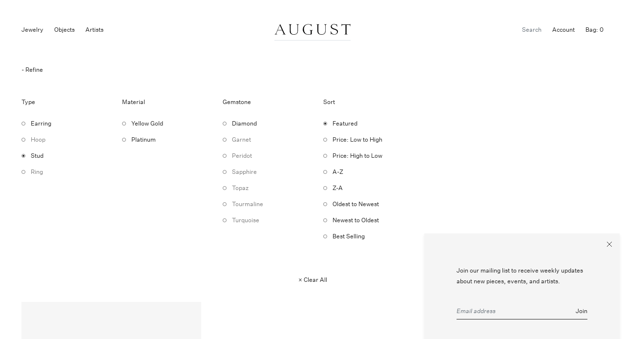

--- FILE ---
content_type: text/html; charset=utf-8
request_url: https://augustla.com/collections/nikolle-radi/stud
body_size: 14763
content:


<!doctype html>

<html lang="en">

  <head>

    <meta charset="utf-8"/>

    <meta http-equiv="X-UA-Compatible" content="IE=edge , chrome=1"/>

    <meta name="description" content="For as long as he can remember, Nikollë Radi has been surrounded by precious metals. Born into to jeweler parents on the Croatian coast in former Yugoslavia, Radi grew up in their shop where he learned the family trade by osmosis. But the lessons didn’t stop there: Radi continued to further his education as both an app"/>

    <meta name="viewport" content="width=device-width , initial-scale=1 , shrink-to-fit=no"/>

    <link rel="shortcut icon" type="image/png" href="//augustla.com/cdn/shop/files/Screenshot_2025-10-07_at_4.54.06_PM_32x32.png?v=1759881264"/>

    <link rel="stylesheet" href="//augustla.com/cdn/shop/t/12/assets/theme.css?v=11144116607251012091744739499"/>

    <link rel="canonical" href="https://augustla.com/collections/nikolle-radi/stud"/>

    <script>window.performance && window.performance.mark && window.performance.mark('shopify.content_for_header.start');</script><meta name="google-site-verification" content="U7MuvlDA7X81kk3-GmYAtenPDkuulQ99uEEO8zNhPBY">
<meta name="facebook-domain-verification" content="hjontdeqs8n0em26k4sn88bkxp2kf6">
<meta id="shopify-digital-wallet" name="shopify-digital-wallet" content="/28609020009/digital_wallets/dialog">
<link rel="alternate" type="application/atom+xml" title="Feed" href="/collections/nikolle-radi/stud.atom" />
<link rel="alternate" type="application/json+oembed" href="https://augustla.com/collections/nikolle-radi/stud.oembed">
<script async="async" src="/checkouts/internal/preloads.js?locale=en-US"></script>
<script id="shopify-features" type="application/json">{"accessToken":"56a31c1275853b3984732aa0de3b4bda","betas":["rich-media-storefront-analytics"],"domain":"augustla.com","predictiveSearch":true,"shopId":28609020009,"locale":"en"}</script>
<script>var Shopify = Shopify || {};
Shopify.shop = "august-la.myshopify.com";
Shopify.locale = "en";
Shopify.currency = {"active":"USD","rate":"1.0"};
Shopify.country = "US";
Shopify.theme = {"name":"August — Staging(24\/04\/10)","id":133374214249,"schema_name":null,"schema_version":null,"theme_store_id":796,"role":"main"};
Shopify.theme.handle = "null";
Shopify.theme.style = {"id":null,"handle":null};
Shopify.cdnHost = "augustla.com/cdn";
Shopify.routes = Shopify.routes || {};
Shopify.routes.root = "/";</script>
<script type="module">!function(o){(o.Shopify=o.Shopify||{}).modules=!0}(window);</script>
<script>!function(o){function n(){var o=[];function n(){o.push(Array.prototype.slice.apply(arguments))}return n.q=o,n}var t=o.Shopify=o.Shopify||{};t.loadFeatures=n(),t.autoloadFeatures=n()}(window);</script>
<script id="shop-js-analytics" type="application/json">{"pageType":"collection"}</script>
<script defer="defer" async type="module" src="//augustla.com/cdn/shopifycloud/shop-js/modules/v2/client.init-shop-cart-sync_BT-GjEfc.en.esm.js"></script>
<script defer="defer" async type="module" src="//augustla.com/cdn/shopifycloud/shop-js/modules/v2/chunk.common_D58fp_Oc.esm.js"></script>
<script defer="defer" async type="module" src="//augustla.com/cdn/shopifycloud/shop-js/modules/v2/chunk.modal_xMitdFEc.esm.js"></script>
<script type="module">
  await import("//augustla.com/cdn/shopifycloud/shop-js/modules/v2/client.init-shop-cart-sync_BT-GjEfc.en.esm.js");
await import("//augustla.com/cdn/shopifycloud/shop-js/modules/v2/chunk.common_D58fp_Oc.esm.js");
await import("//augustla.com/cdn/shopifycloud/shop-js/modules/v2/chunk.modal_xMitdFEc.esm.js");

  window.Shopify.SignInWithShop?.initShopCartSync?.({"fedCMEnabled":true,"windoidEnabled":true});

</script>
<script>(function() {
  var isLoaded = false;
  function asyncLoad() {
    if (isLoaded) return;
    isLoaded = true;
    var urls = ["https:\/\/static.klaviyo.com\/onsite\/js\/klaviyo.js?company_id=V3Tncn\u0026shop=august-la.myshopify.com","https:\/\/static.klaviyo.com\/onsite\/js\/klaviyo.js?company_id=V3Tncn\u0026shop=august-la.myshopify.com","https:\/\/s3.eu-west-1.amazonaws.com\/production-klarna-il-shopify-osm\/12a9ee477c6ea3cb327cc4409bfbae01a24edfd9\/august-la.myshopify.com-1744815179920.js?shop=august-la.myshopify.com"];
    for (var i = 0; i < urls.length; i++) {
      var s = document.createElement('script');
      s.type = 'text/javascript';
      s.async = true;
      s.src = urls[i];
      var x = document.getElementsByTagName('script')[0];
      x.parentNode.insertBefore(s, x);
    }
  };
  if(window.attachEvent) {
    window.attachEvent('onload', asyncLoad);
  } else {
    window.addEventListener('load', asyncLoad, false);
  }
})();</script>
<script id="__st">var __st={"a":28609020009,"offset":-28800,"reqid":"0183076c-be1c-45d1-979a-8bf78fe5e6ad-1769244873","pageurl":"augustla.com\/collections\/nikolle-radi\/stud","u":"bd92170050d3","p":"collection","rtyp":"collection","rid":162024587369};</script>
<script>window.ShopifyPaypalV4VisibilityTracking = true;</script>
<script id="captcha-bootstrap">!function(){'use strict';const t='contact',e='account',n='new_comment',o=[[t,t],['blogs',n],['comments',n],[t,'customer']],c=[[e,'customer_login'],[e,'guest_login'],[e,'recover_customer_password'],[e,'create_customer']],r=t=>t.map((([t,e])=>`form[action*='/${t}']:not([data-nocaptcha='true']) input[name='form_type'][value='${e}']`)).join(','),a=t=>()=>t?[...document.querySelectorAll(t)].map((t=>t.form)):[];function s(){const t=[...o],e=r(t);return a(e)}const i='password',u='form_key',d=['recaptcha-v3-token','g-recaptcha-response','h-captcha-response',i],f=()=>{try{return window.sessionStorage}catch{return}},m='__shopify_v',_=t=>t.elements[u];function p(t,e,n=!1){try{const o=window.sessionStorage,c=JSON.parse(o.getItem(e)),{data:r}=function(t){const{data:e,action:n}=t;return t[m]||n?{data:e,action:n}:{data:t,action:n}}(c);for(const[e,n]of Object.entries(r))t.elements[e]&&(t.elements[e].value=n);n&&o.removeItem(e)}catch(o){console.error('form repopulation failed',{error:o})}}const l='form_type',E='cptcha';function T(t){t.dataset[E]=!0}const w=window,h=w.document,L='Shopify',v='ce_forms',y='captcha';let A=!1;((t,e)=>{const n=(g='f06e6c50-85a8-45c8-87d0-21a2b65856fe',I='https://cdn.shopify.com/shopifycloud/storefront-forms-hcaptcha/ce_storefront_forms_captcha_hcaptcha.v1.5.2.iife.js',D={infoText:'Protected by hCaptcha',privacyText:'Privacy',termsText:'Terms'},(t,e,n)=>{const o=w[L][v],c=o.bindForm;if(c)return c(t,g,e,D).then(n);var r;o.q.push([[t,g,e,D],n]),r=I,A||(h.body.append(Object.assign(h.createElement('script'),{id:'captcha-provider',async:!0,src:r})),A=!0)});var g,I,D;w[L]=w[L]||{},w[L][v]=w[L][v]||{},w[L][v].q=[],w[L][y]=w[L][y]||{},w[L][y].protect=function(t,e){n(t,void 0,e),T(t)},Object.freeze(w[L][y]),function(t,e,n,w,h,L){const[v,y,A,g]=function(t,e,n){const i=e?o:[],u=t?c:[],d=[...i,...u],f=r(d),m=r(i),_=r(d.filter((([t,e])=>n.includes(e))));return[a(f),a(m),a(_),s()]}(w,h,L),I=t=>{const e=t.target;return e instanceof HTMLFormElement?e:e&&e.form},D=t=>v().includes(t);t.addEventListener('submit',(t=>{const e=I(t);if(!e)return;const n=D(e)&&!e.dataset.hcaptchaBound&&!e.dataset.recaptchaBound,o=_(e),c=g().includes(e)&&(!o||!o.value);(n||c)&&t.preventDefault(),c&&!n&&(function(t){try{if(!f())return;!function(t){const e=f();if(!e)return;const n=_(t);if(!n)return;const o=n.value;o&&e.removeItem(o)}(t);const e=Array.from(Array(32),(()=>Math.random().toString(36)[2])).join('');!function(t,e){_(t)||t.append(Object.assign(document.createElement('input'),{type:'hidden',name:u})),t.elements[u].value=e}(t,e),function(t,e){const n=f();if(!n)return;const o=[...t.querySelectorAll(`input[type='${i}']`)].map((({name:t})=>t)),c=[...d,...o],r={};for(const[a,s]of new FormData(t).entries())c.includes(a)||(r[a]=s);n.setItem(e,JSON.stringify({[m]:1,action:t.action,data:r}))}(t,e)}catch(e){console.error('failed to persist form',e)}}(e),e.submit())}));const S=(t,e)=>{t&&!t.dataset[E]&&(n(t,e.some((e=>e===t))),T(t))};for(const o of['focusin','change'])t.addEventListener(o,(t=>{const e=I(t);D(e)&&S(e,y())}));const B=e.get('form_key'),M=e.get(l),P=B&&M;t.addEventListener('DOMContentLoaded',(()=>{const t=y();if(P)for(const e of t)e.elements[l].value===M&&p(e,B);[...new Set([...A(),...v().filter((t=>'true'===t.dataset.shopifyCaptcha))])].forEach((e=>S(e,t)))}))}(h,new URLSearchParams(w.location.search),n,t,e,['guest_login'])})(!0,!0)}();</script>
<script integrity="sha256-4kQ18oKyAcykRKYeNunJcIwy7WH5gtpwJnB7kiuLZ1E=" data-source-attribution="shopify.loadfeatures" defer="defer" src="//augustla.com/cdn/shopifycloud/storefront/assets/storefront/load_feature-a0a9edcb.js" crossorigin="anonymous"></script>
<script data-source-attribution="shopify.dynamic_checkout.dynamic.init">var Shopify=Shopify||{};Shopify.PaymentButton=Shopify.PaymentButton||{isStorefrontPortableWallets:!0,init:function(){window.Shopify.PaymentButton.init=function(){};var t=document.createElement("script");t.src="https://augustla.com/cdn/shopifycloud/portable-wallets/latest/portable-wallets.en.js",t.type="module",document.head.appendChild(t)}};
</script>
<script data-source-attribution="shopify.dynamic_checkout.buyer_consent">
  function portableWalletsHideBuyerConsent(e){var t=document.getElementById("shopify-buyer-consent"),n=document.getElementById("shopify-subscription-policy-button");t&&n&&(t.classList.add("hidden"),t.setAttribute("aria-hidden","true"),n.removeEventListener("click",e))}function portableWalletsShowBuyerConsent(e){var t=document.getElementById("shopify-buyer-consent"),n=document.getElementById("shopify-subscription-policy-button");t&&n&&(t.classList.remove("hidden"),t.removeAttribute("aria-hidden"),n.addEventListener("click",e))}window.Shopify?.PaymentButton&&(window.Shopify.PaymentButton.hideBuyerConsent=portableWalletsHideBuyerConsent,window.Shopify.PaymentButton.showBuyerConsent=portableWalletsShowBuyerConsent);
</script>
<script data-source-attribution="shopify.dynamic_checkout.cart.bootstrap">document.addEventListener("DOMContentLoaded",(function(){function t(){return document.querySelector("shopify-accelerated-checkout-cart, shopify-accelerated-checkout")}if(t())Shopify.PaymentButton.init();else{new MutationObserver((function(e,n){t()&&(Shopify.PaymentButton.init(),n.disconnect())})).observe(document.body,{childList:!0,subtree:!0})}}));
</script>
<link id="shopify-accelerated-checkout-styles" rel="stylesheet" media="screen" href="https://augustla.com/cdn/shopifycloud/portable-wallets/latest/accelerated-checkout-backwards-compat.css" crossorigin="anonymous">
<style id="shopify-accelerated-checkout-cart">
        #shopify-buyer-consent {
  margin-top: 1em;
  display: inline-block;
  width: 100%;
}

#shopify-buyer-consent.hidden {
  display: none;
}

#shopify-subscription-policy-button {
  background: none;
  border: none;
  padding: 0;
  text-decoration: underline;
  font-size: inherit;
  cursor: pointer;
}

#shopify-subscription-policy-button::before {
  box-shadow: none;
}

      </style>

<script>window.performance && window.performance.mark && window.performance.mark('shopify.content_for_header.end');</script>

    <style>

      @font-face {

        src : url( '//augustla.com/cdn/shop/t/12/assets/untitled-sans-web-light.eot?v=169759442709956973511744247383' );

        src : url( '//augustla.com/cdn/shop/t/12/assets/untitled-sans-web-light.eot?%23iefix&v=169759442709956973511744247383' ) format( 'embedded-opentype' ),

              url( '//augustla.com/cdn/shop/t/12/assets/untitled-sans-web-light.woff2?v=90739384322876070271744247383' ) format( 'woff2' ),

              url( '//augustla.com/cdn/shop/t/12/assets/untitled-sans-web-light.woff?v=162308938539818653881744247383' ) format( 'woff' );

        font-family : 'Untitled Sans Web';

        font-style : normal;

        font-weight : 300;

      }

      @font-face {

        src : url( '//augustla.com/cdn/shop/t/12/assets/untitled-sans-web-light-italic.eot?v=88629655093991849161744247383' );

        src : url( '//augustla.com/cdn/shop/t/12/assets/untitled-sans-web-light-italic.eot?%23iefix&v=88629655093991849161744247383' ) format( 'embedded-opentype' ),

              url( '//augustla.com/cdn/shop/t/12/assets/untitled-sans-web-light-italic.woff2?v=103361988246767098381744247383' ) format( 'woff2' ),

              url( '//augustla.com/cdn/shop/t/12/assets/untitled-sans-web-light-italic.woff?v=20985275068135516361744247383' ) format( 'woff' );

        font-family : 'Untitled Sans Web';

        font-style : italic;

        font-weight : 300;

      }

      @font-face {

        src : url( '//augustla.com/cdn/shop/t/12/assets/untitled-sans-web-regular.eot?v=107762821694769238771744247383' );

        src : url( '//augustla.com/cdn/shop/t/12/assets/untitled-sans-web-regular.eot?%23iefix&v=107762821694769238771744247383' ) format( 'embedded-opentype' ),

              url( '//augustla.com/cdn/shop/t/12/assets/untitled-sans-web-regular.woff2?v=149938013155290932351744247383' ) format( 'woff2' ),

              url( '//augustla.com/cdn/shop/t/12/assets/untitled-sans-web-regular.woff?v=36258421822800110391744247383' ) format( 'woff' );

        font-family : 'Untitled Sans Web';

        font-style : normal;

        font-weight : 400;

      }

      @font-face {

        src : url( '//augustla.com/cdn/shop/t/12/assets/untitled-sans-web-regular-italic.eot?v=175972513827965722531744247383' );

        src : url( '//augustla.com/cdn/shop/t/12/assets/untitled-sans-web-regular-italic.eot?%23iefix&v=175972513827965722531744247383' ) format( 'embedded-opentype' ),

              url( '//augustla.com/cdn/shop/t/12/assets/untitled-sans-web-regular-italic.woff2?v=122235752516200421481744247383' ) format( 'woff2' ),

              url( '//augustla.com/cdn/shop/t/12/assets/untitled-sans-web-regular-italic.woff?v=168633692063312338681744247383' ) format( 'woff' );

        font-family : 'Untitled Sans Web';

        font-style : italic;

        font-weight : 400;

      }

      @font-face {

        src : url( '//augustla.com/cdn/shop/t/12/assets/untitled-sans-web-medium.eot?v=11050988259130768561744247383' );

        src : url( '//augustla.com/cdn/shop/t/12/assets/untitled-sans-web-medium.eot?%23iefix&v=11050988259130768561744247383' ) format( 'embedded-opentype' ),

              url( '//augustla.com/cdn/shop/t/12/assets/untitled-sans-web-medium.woff2?v=98889688559935579011744247383' ) format( 'woff2' ),

              url( '//augustla.com/cdn/shop/t/12/assets/untitled-sans-web-medium.woff?v=149714829841468836711744247383' ) format( 'woff' );

        font-family : 'Untitled Sans Web';

        font-style : normal;

        font-weight : 500;

      }

      @font-face {

        src : url( '//augustla.com/cdn/shop/t/12/assets/untitled-sans-web-medium-italic.eot?v=120105311803757813751744247383' );

        src : url( '//augustla.com/cdn/shop/t/12/assets/untitled-sans-web-medium-italic.eot?%23iefix&v=120105311803757813751744247383' ) format( 'embedded-opentype' ),

              url( '//augustla.com/cdn/shop/t/12/assets/untitled-sans-web-medium-italic.woff2?v=173984746092294871431744247383' ) format( 'woff2' ),

              url( '//augustla.com/cdn/shop/t/12/assets/untitled-sans-web-medium-italic.woff?v=154492120153905909361744247383' ) format( 'woff' );

        font-family : 'Untitled Sans Web';

        font-style : italic;

        font-weight : 500;

      }

    </style>

    <title>

      Nikolle Radi

    </title>

  <meta property="og:image" content="https://cdn.shopify.com/s/files/1/0286/0902/0009/files/August_logo_-_small.jpg?height=628&pad_color=fff&v=1614363675&width=1200" />
<meta property="og:image:secure_url" content="https://cdn.shopify.com/s/files/1/0286/0902/0009/files/August_logo_-_small.jpg?height=628&pad_color=fff&v=1614363675&width=1200" />
<meta property="og:image:width" content="1200" />
<meta property="og:image:height" content="628" />
<link href="https://monorail-edge.shopifysvc.com" rel="dns-prefetch">
<script>(function(){if ("sendBeacon" in navigator && "performance" in window) {try {var session_token_from_headers = performance.getEntriesByType('navigation')[0].serverTiming.find(x => x.name == '_s').description;} catch {var session_token_from_headers = undefined;}var session_cookie_matches = document.cookie.match(/_shopify_s=([^;]*)/);var session_token_from_cookie = session_cookie_matches && session_cookie_matches.length === 2 ? session_cookie_matches[1] : "";var session_token = session_token_from_headers || session_token_from_cookie || "";function handle_abandonment_event(e) {var entries = performance.getEntries().filter(function(entry) {return /monorail-edge.shopifysvc.com/.test(entry.name);});if (!window.abandonment_tracked && entries.length === 0) {window.abandonment_tracked = true;var currentMs = Date.now();var navigation_start = performance.timing.navigationStart;var payload = {shop_id: 28609020009,url: window.location.href,navigation_start,duration: currentMs - navigation_start,session_token,page_type: "collection"};window.navigator.sendBeacon("https://monorail-edge.shopifysvc.com/v1/produce", JSON.stringify({schema_id: "online_store_buyer_site_abandonment/1.1",payload: payload,metadata: {event_created_at_ms: currentMs,event_sent_at_ms: currentMs}}));}}window.addEventListener('pagehide', handle_abandonment_event);}}());</script>
<script id="web-pixels-manager-setup">(function e(e,d,r,n,o){if(void 0===o&&(o={}),!Boolean(null===(a=null===(i=window.Shopify)||void 0===i?void 0:i.analytics)||void 0===a?void 0:a.replayQueue)){var i,a;window.Shopify=window.Shopify||{};var t=window.Shopify;t.analytics=t.analytics||{};var s=t.analytics;s.replayQueue=[],s.publish=function(e,d,r){return s.replayQueue.push([e,d,r]),!0};try{self.performance.mark("wpm:start")}catch(e){}var l=function(){var e={modern:/Edge?\/(1{2}[4-9]|1[2-9]\d|[2-9]\d{2}|\d{4,})\.\d+(\.\d+|)|Firefox\/(1{2}[4-9]|1[2-9]\d|[2-9]\d{2}|\d{4,})\.\d+(\.\d+|)|Chrom(ium|e)\/(9{2}|\d{3,})\.\d+(\.\d+|)|(Maci|X1{2}).+ Version\/(15\.\d+|(1[6-9]|[2-9]\d|\d{3,})\.\d+)([,.]\d+|)( \(\w+\)|)( Mobile\/\w+|) Safari\/|Chrome.+OPR\/(9{2}|\d{3,})\.\d+\.\d+|(CPU[ +]OS|iPhone[ +]OS|CPU[ +]iPhone|CPU IPhone OS|CPU iPad OS)[ +]+(15[._]\d+|(1[6-9]|[2-9]\d|\d{3,})[._]\d+)([._]\d+|)|Android:?[ /-](13[3-9]|1[4-9]\d|[2-9]\d{2}|\d{4,})(\.\d+|)(\.\d+|)|Android.+Firefox\/(13[5-9]|1[4-9]\d|[2-9]\d{2}|\d{4,})\.\d+(\.\d+|)|Android.+Chrom(ium|e)\/(13[3-9]|1[4-9]\d|[2-9]\d{2}|\d{4,})\.\d+(\.\d+|)|SamsungBrowser\/([2-9]\d|\d{3,})\.\d+/,legacy:/Edge?\/(1[6-9]|[2-9]\d|\d{3,})\.\d+(\.\d+|)|Firefox\/(5[4-9]|[6-9]\d|\d{3,})\.\d+(\.\d+|)|Chrom(ium|e)\/(5[1-9]|[6-9]\d|\d{3,})\.\d+(\.\d+|)([\d.]+$|.*Safari\/(?![\d.]+ Edge\/[\d.]+$))|(Maci|X1{2}).+ Version\/(10\.\d+|(1[1-9]|[2-9]\d|\d{3,})\.\d+)([,.]\d+|)( \(\w+\)|)( Mobile\/\w+|) Safari\/|Chrome.+OPR\/(3[89]|[4-9]\d|\d{3,})\.\d+\.\d+|(CPU[ +]OS|iPhone[ +]OS|CPU[ +]iPhone|CPU IPhone OS|CPU iPad OS)[ +]+(10[._]\d+|(1[1-9]|[2-9]\d|\d{3,})[._]\d+)([._]\d+|)|Android:?[ /-](13[3-9]|1[4-9]\d|[2-9]\d{2}|\d{4,})(\.\d+|)(\.\d+|)|Mobile Safari.+OPR\/([89]\d|\d{3,})\.\d+\.\d+|Android.+Firefox\/(13[5-9]|1[4-9]\d|[2-9]\d{2}|\d{4,})\.\d+(\.\d+|)|Android.+Chrom(ium|e)\/(13[3-9]|1[4-9]\d|[2-9]\d{2}|\d{4,})\.\d+(\.\d+|)|Android.+(UC? ?Browser|UCWEB|U3)[ /]?(15\.([5-9]|\d{2,})|(1[6-9]|[2-9]\d|\d{3,})\.\d+)\.\d+|SamsungBrowser\/(5\.\d+|([6-9]|\d{2,})\.\d+)|Android.+MQ{2}Browser\/(14(\.(9|\d{2,})|)|(1[5-9]|[2-9]\d|\d{3,})(\.\d+|))(\.\d+|)|K[Aa][Ii]OS\/(3\.\d+|([4-9]|\d{2,})\.\d+)(\.\d+|)/},d=e.modern,r=e.legacy,n=navigator.userAgent;return n.match(d)?"modern":n.match(r)?"legacy":"unknown"}(),u="modern"===l?"modern":"legacy",c=(null!=n?n:{modern:"",legacy:""})[u],f=function(e){return[e.baseUrl,"/wpm","/b",e.hashVersion,"modern"===e.buildTarget?"m":"l",".js"].join("")}({baseUrl:d,hashVersion:r,buildTarget:u}),m=function(e){var d=e.version,r=e.bundleTarget,n=e.surface,o=e.pageUrl,i=e.monorailEndpoint;return{emit:function(e){var a=e.status,t=e.errorMsg,s=(new Date).getTime(),l=JSON.stringify({metadata:{event_sent_at_ms:s},events:[{schema_id:"web_pixels_manager_load/3.1",payload:{version:d,bundle_target:r,page_url:o,status:a,surface:n,error_msg:t},metadata:{event_created_at_ms:s}}]});if(!i)return console&&console.warn&&console.warn("[Web Pixels Manager] No Monorail endpoint provided, skipping logging."),!1;try{return self.navigator.sendBeacon.bind(self.navigator)(i,l)}catch(e){}var u=new XMLHttpRequest;try{return u.open("POST",i,!0),u.setRequestHeader("Content-Type","text/plain"),u.send(l),!0}catch(e){return console&&console.warn&&console.warn("[Web Pixels Manager] Got an unhandled error while logging to Monorail."),!1}}}}({version:r,bundleTarget:l,surface:e.surface,pageUrl:self.location.href,monorailEndpoint:e.monorailEndpoint});try{o.browserTarget=l,function(e){var d=e.src,r=e.async,n=void 0===r||r,o=e.onload,i=e.onerror,a=e.sri,t=e.scriptDataAttributes,s=void 0===t?{}:t,l=document.createElement("script"),u=document.querySelector("head"),c=document.querySelector("body");if(l.async=n,l.src=d,a&&(l.integrity=a,l.crossOrigin="anonymous"),s)for(var f in s)if(Object.prototype.hasOwnProperty.call(s,f))try{l.dataset[f]=s[f]}catch(e){}if(o&&l.addEventListener("load",o),i&&l.addEventListener("error",i),u)u.appendChild(l);else{if(!c)throw new Error("Did not find a head or body element to append the script");c.appendChild(l)}}({src:f,async:!0,onload:function(){if(!function(){var e,d;return Boolean(null===(d=null===(e=window.Shopify)||void 0===e?void 0:e.analytics)||void 0===d?void 0:d.initialized)}()){var d=window.webPixelsManager.init(e)||void 0;if(d){var r=window.Shopify.analytics;r.replayQueue.forEach((function(e){var r=e[0],n=e[1],o=e[2];d.publishCustomEvent(r,n,o)})),r.replayQueue=[],r.publish=d.publishCustomEvent,r.visitor=d.visitor,r.initialized=!0}}},onerror:function(){return m.emit({status:"failed",errorMsg:"".concat(f," has failed to load")})},sri:function(e){var d=/^sha384-[A-Za-z0-9+/=]+$/;return"string"==typeof e&&d.test(e)}(c)?c:"",scriptDataAttributes:o}),m.emit({status:"loading"})}catch(e){m.emit({status:"failed",errorMsg:(null==e?void 0:e.message)||"Unknown error"})}}})({shopId: 28609020009,storefrontBaseUrl: "https://augustla.com",extensionsBaseUrl: "https://extensions.shopifycdn.com/cdn/shopifycloud/web-pixels-manager",monorailEndpoint: "https://monorail-edge.shopifysvc.com/unstable/produce_batch",surface: "storefront-renderer",enabledBetaFlags: ["2dca8a86"],webPixelsConfigList: [{"id":"1360527465","configuration":"{\"accountID\":\"V3Tncn\",\"webPixelConfig\":\"eyJlbmFibGVBZGRlZFRvQ2FydEV2ZW50cyI6IHRydWV9\"}","eventPayloadVersion":"v1","runtimeContext":"STRICT","scriptVersion":"524f6c1ee37bacdca7657a665bdca589","type":"APP","apiClientId":123074,"privacyPurposes":["ANALYTICS","MARKETING"],"dataSharingAdjustments":{"protectedCustomerApprovalScopes":["read_customer_address","read_customer_email","read_customer_name","read_customer_personal_data","read_customer_phone"]}},{"id":"347013225","configuration":"{\"config\":\"{\\\"pixel_id\\\":\\\"G-EBW9WYX22Q\\\",\\\"target_country\\\":\\\"US\\\",\\\"gtag_events\\\":[{\\\"type\\\":\\\"begin_checkout\\\",\\\"action_label\\\":\\\"G-EBW9WYX22Q\\\"},{\\\"type\\\":\\\"search\\\",\\\"action_label\\\":\\\"G-EBW9WYX22Q\\\"},{\\\"type\\\":\\\"view_item\\\",\\\"action_label\\\":[\\\"G-EBW9WYX22Q\\\",\\\"MC-8NR24S328C\\\"]},{\\\"type\\\":\\\"purchase\\\",\\\"action_label\\\":[\\\"G-EBW9WYX22Q\\\",\\\"MC-8NR24S328C\\\"]},{\\\"type\\\":\\\"page_view\\\",\\\"action_label\\\":[\\\"G-EBW9WYX22Q\\\",\\\"MC-8NR24S328C\\\"]},{\\\"type\\\":\\\"add_payment_info\\\",\\\"action_label\\\":\\\"G-EBW9WYX22Q\\\"},{\\\"type\\\":\\\"add_to_cart\\\",\\\"action_label\\\":\\\"G-EBW9WYX22Q\\\"}],\\\"enable_monitoring_mode\\\":false}\"}","eventPayloadVersion":"v1","runtimeContext":"OPEN","scriptVersion":"b2a88bafab3e21179ed38636efcd8a93","type":"APP","apiClientId":1780363,"privacyPurposes":[],"dataSharingAdjustments":{"protectedCustomerApprovalScopes":["read_customer_address","read_customer_email","read_customer_name","read_customer_personal_data","read_customer_phone"]}},{"id":"116883561","configuration":"{\"pixel_id\":\"606209276233614\",\"pixel_type\":\"facebook_pixel\",\"metaapp_system_user_token\":\"-\"}","eventPayloadVersion":"v1","runtimeContext":"OPEN","scriptVersion":"ca16bc87fe92b6042fbaa3acc2fbdaa6","type":"APP","apiClientId":2329312,"privacyPurposes":["ANALYTICS","MARKETING","SALE_OF_DATA"],"dataSharingAdjustments":{"protectedCustomerApprovalScopes":["read_customer_address","read_customer_email","read_customer_name","read_customer_personal_data","read_customer_phone"]}},{"id":"37748841","configuration":"{\"tagID\":\"2612847792523\"}","eventPayloadVersion":"v1","runtimeContext":"STRICT","scriptVersion":"18031546ee651571ed29edbe71a3550b","type":"APP","apiClientId":3009811,"privacyPurposes":["ANALYTICS","MARKETING","SALE_OF_DATA"],"dataSharingAdjustments":{"protectedCustomerApprovalScopes":["read_customer_address","read_customer_email","read_customer_name","read_customer_personal_data","read_customer_phone"]}},{"id":"80871529","eventPayloadVersion":"v1","runtimeContext":"LAX","scriptVersion":"1","type":"CUSTOM","privacyPurposes":["ANALYTICS"],"name":"Google Analytics tag (migrated)"},{"id":"shopify-app-pixel","configuration":"{}","eventPayloadVersion":"v1","runtimeContext":"STRICT","scriptVersion":"0450","apiClientId":"shopify-pixel","type":"APP","privacyPurposes":["ANALYTICS","MARKETING"]},{"id":"shopify-custom-pixel","eventPayloadVersion":"v1","runtimeContext":"LAX","scriptVersion":"0450","apiClientId":"shopify-pixel","type":"CUSTOM","privacyPurposes":["ANALYTICS","MARKETING"]}],isMerchantRequest: false,initData: {"shop":{"name":"August","paymentSettings":{"currencyCode":"USD"},"myshopifyDomain":"august-la.myshopify.com","countryCode":"US","storefrontUrl":"https:\/\/augustla.com"},"customer":null,"cart":null,"checkout":null,"productVariants":[],"purchasingCompany":null},},"https://augustla.com/cdn","fcfee988w5aeb613cpc8e4bc33m6693e112",{"modern":"","legacy":""},{"shopId":"28609020009","storefrontBaseUrl":"https:\/\/augustla.com","extensionBaseUrl":"https:\/\/extensions.shopifycdn.com\/cdn\/shopifycloud\/web-pixels-manager","surface":"storefront-renderer","enabledBetaFlags":"[\"2dca8a86\"]","isMerchantRequest":"false","hashVersion":"fcfee988w5aeb613cpc8e4bc33m6693e112","publish":"custom","events":"[[\"page_viewed\",{}],[\"collection_viewed\",{\"collection\":{\"id\":\"162024587369\",\"title\":\"Nikolle Radi\",\"productVariants\":[{\"price\":{\"amount\":1900.0,\"currencyCode\":\"USD\"},\"product\":{\"title\":\"NIKOLLE RADI 18K \u0026 PLATINUM CARESS POST EARRINGS WITH WHITE DIAMONDS\",\"vendor\":\"Nikolle radi\",\"id\":\"7271957430377\",\"untranslatedTitle\":\"NIKOLLE RADI 18K \u0026 PLATINUM CARESS POST EARRINGS WITH WHITE DIAMONDS\",\"url\":\"\/products\/nikolle-radi-18k-platinum-caress-post-earrings-with-white-diamonds\",\"type\":\"earrings\"},\"id\":\"41428312555625\",\"image\":{\"src\":\"\/\/augustla.com\/cdn\/shop\/files\/August-jewelry-Nikolle-Radi-caress-post-earrings-white-diamonds-insp.jpg?v=1714682533\"},\"sku\":\"\",\"title\":\"186\",\"untranslatedTitle\":\"186\"}]}}]]"});</script><script>
  window.ShopifyAnalytics = window.ShopifyAnalytics || {};
  window.ShopifyAnalytics.meta = window.ShopifyAnalytics.meta || {};
  window.ShopifyAnalytics.meta.currency = 'USD';
  var meta = {"products":[{"id":7271957430377,"gid":"gid:\/\/shopify\/Product\/7271957430377","vendor":"Nikolle radi","type":"earrings","handle":"nikolle-radi-18k-platinum-caress-post-earrings-with-white-diamonds","variants":[{"id":41428312555625,"price":190000,"name":"NIKOLLE RADI 18K \u0026 PLATINUM CARESS POST EARRINGS WITH WHITE DIAMONDS - 186","public_title":"186","sku":""}],"remote":false}],"page":{"pageType":"collection","resourceType":"collection","resourceId":162024587369,"requestId":"0183076c-be1c-45d1-979a-8bf78fe5e6ad-1769244873"}};
  for (var attr in meta) {
    window.ShopifyAnalytics.meta[attr] = meta[attr];
  }
</script>
<script class="analytics">
  (function () {
    var customDocumentWrite = function(content) {
      var jquery = null;

      if (window.jQuery) {
        jquery = window.jQuery;
      } else if (window.Checkout && window.Checkout.$) {
        jquery = window.Checkout.$;
      }

      if (jquery) {
        jquery('body').append(content);
      }
    };

    var hasLoggedConversion = function(token) {
      if (token) {
        return document.cookie.indexOf('loggedConversion=' + token) !== -1;
      }
      return false;
    }

    var setCookieIfConversion = function(token) {
      if (token) {
        var twoMonthsFromNow = new Date(Date.now());
        twoMonthsFromNow.setMonth(twoMonthsFromNow.getMonth() + 2);

        document.cookie = 'loggedConversion=' + token + '; expires=' + twoMonthsFromNow;
      }
    }

    var trekkie = window.ShopifyAnalytics.lib = window.trekkie = window.trekkie || [];
    if (trekkie.integrations) {
      return;
    }
    trekkie.methods = [
      'identify',
      'page',
      'ready',
      'track',
      'trackForm',
      'trackLink'
    ];
    trekkie.factory = function(method) {
      return function() {
        var args = Array.prototype.slice.call(arguments);
        args.unshift(method);
        trekkie.push(args);
        return trekkie;
      };
    };
    for (var i = 0; i < trekkie.methods.length; i++) {
      var key = trekkie.methods[i];
      trekkie[key] = trekkie.factory(key);
    }
    trekkie.load = function(config) {
      trekkie.config = config || {};
      trekkie.config.initialDocumentCookie = document.cookie;
      var first = document.getElementsByTagName('script')[0];
      var script = document.createElement('script');
      script.type = 'text/javascript';
      script.onerror = function(e) {
        var scriptFallback = document.createElement('script');
        scriptFallback.type = 'text/javascript';
        scriptFallback.onerror = function(error) {
                var Monorail = {
      produce: function produce(monorailDomain, schemaId, payload) {
        var currentMs = new Date().getTime();
        var event = {
          schema_id: schemaId,
          payload: payload,
          metadata: {
            event_created_at_ms: currentMs,
            event_sent_at_ms: currentMs
          }
        };
        return Monorail.sendRequest("https://" + monorailDomain + "/v1/produce", JSON.stringify(event));
      },
      sendRequest: function sendRequest(endpointUrl, payload) {
        // Try the sendBeacon API
        if (window && window.navigator && typeof window.navigator.sendBeacon === 'function' && typeof window.Blob === 'function' && !Monorail.isIos12()) {
          var blobData = new window.Blob([payload], {
            type: 'text/plain'
          });

          if (window.navigator.sendBeacon(endpointUrl, blobData)) {
            return true;
          } // sendBeacon was not successful

        } // XHR beacon

        var xhr = new XMLHttpRequest();

        try {
          xhr.open('POST', endpointUrl);
          xhr.setRequestHeader('Content-Type', 'text/plain');
          xhr.send(payload);
        } catch (e) {
          console.log(e);
        }

        return false;
      },
      isIos12: function isIos12() {
        return window.navigator.userAgent.lastIndexOf('iPhone; CPU iPhone OS 12_') !== -1 || window.navigator.userAgent.lastIndexOf('iPad; CPU OS 12_') !== -1;
      }
    };
    Monorail.produce('monorail-edge.shopifysvc.com',
      'trekkie_storefront_load_errors/1.1',
      {shop_id: 28609020009,
      theme_id: 133374214249,
      app_name: "storefront",
      context_url: window.location.href,
      source_url: "//augustla.com/cdn/s/trekkie.storefront.8d95595f799fbf7e1d32231b9a28fd43b70c67d3.min.js"});

        };
        scriptFallback.async = true;
        scriptFallback.src = '//augustla.com/cdn/s/trekkie.storefront.8d95595f799fbf7e1d32231b9a28fd43b70c67d3.min.js';
        first.parentNode.insertBefore(scriptFallback, first);
      };
      script.async = true;
      script.src = '//augustla.com/cdn/s/trekkie.storefront.8d95595f799fbf7e1d32231b9a28fd43b70c67d3.min.js';
      first.parentNode.insertBefore(script, first);
    };
    trekkie.load(
      {"Trekkie":{"appName":"storefront","development":false,"defaultAttributes":{"shopId":28609020009,"isMerchantRequest":null,"themeId":133374214249,"themeCityHash":"11607176496296047300","contentLanguage":"en","currency":"USD","eventMetadataId":"6ea3babb-24ce-4818-aa25-b38d617cfd8f"},"isServerSideCookieWritingEnabled":true,"monorailRegion":"shop_domain","enabledBetaFlags":["65f19447"]},"Session Attribution":{},"S2S":{"facebookCapiEnabled":true,"source":"trekkie-storefront-renderer","apiClientId":580111}}
    );

    var loaded = false;
    trekkie.ready(function() {
      if (loaded) return;
      loaded = true;

      window.ShopifyAnalytics.lib = window.trekkie;

      var originalDocumentWrite = document.write;
      document.write = customDocumentWrite;
      try { window.ShopifyAnalytics.merchantGoogleAnalytics.call(this); } catch(error) {};
      document.write = originalDocumentWrite;

      window.ShopifyAnalytics.lib.page(null,{"pageType":"collection","resourceType":"collection","resourceId":162024587369,"requestId":"0183076c-be1c-45d1-979a-8bf78fe5e6ad-1769244873","shopifyEmitted":true});

      var match = window.location.pathname.match(/checkouts\/(.+)\/(thank_you|post_purchase)/)
      var token = match? match[1]: undefined;
      if (!hasLoggedConversion(token)) {
        setCookieIfConversion(token);
        window.ShopifyAnalytics.lib.track("Viewed Product Category",{"currency":"USD","category":"Collection: nikolle-radi","collectionName":"nikolle-radi","collectionId":162024587369,"nonInteraction":true},undefined,undefined,{"shopifyEmitted":true});
      }
    });


        var eventsListenerScript = document.createElement('script');
        eventsListenerScript.async = true;
        eventsListenerScript.src = "//augustla.com/cdn/shopifycloud/storefront/assets/shop_events_listener-3da45d37.js";
        document.getElementsByTagName('head')[0].appendChild(eventsListenerScript);

})();</script>
  <script>
  if (!window.ga || (window.ga && typeof window.ga !== 'function')) {
    window.ga = function ga() {
      (window.ga.q = window.ga.q || []).push(arguments);
      if (window.Shopify && window.Shopify.analytics && typeof window.Shopify.analytics.publish === 'function') {
        window.Shopify.analytics.publish("ga_stub_called", {}, {sendTo: "google_osp_migration"});
      }
      console.error("Shopify's Google Analytics stub called with:", Array.from(arguments), "\nSee https://help.shopify.com/manual/promoting-marketing/pixels/pixel-migration#google for more information.");
    };
    if (window.Shopify && window.Shopify.analytics && typeof window.Shopify.analytics.publish === 'function') {
      window.Shopify.analytics.publish("ga_stub_initialized", {}, {sendTo: "google_osp_migration"});
    }
  }
</script>
<script
  defer
  src="https://augustla.com/cdn/shopifycloud/perf-kit/shopify-perf-kit-3.0.4.min.js"
  data-application="storefront-renderer"
  data-shop-id="28609020009"
  data-render-region="gcp-us-east1"
  data-page-type="collection"
  data-theme-instance-id="133374214249"
  data-theme-name=""
  data-theme-version=""
  data-monorail-region="shop_domain"
  data-resource-timing-sampling-rate="10"
  data-shs="true"
  data-shs-beacon="true"
  data-shs-export-with-fetch="true"
  data-shs-logs-sample-rate="1"
  data-shs-beacon-endpoint="https://augustla.com/api/collect"
></script>
</head>

  <body class="d-flex flex-column min-vh-100">
<script>window.KlarnaThemeGlobals={};</script>


    <header class="position-sticky fixed-top my-lg-3">

      <div id="shopify-section-navigation" class="shopify-section">

<div class="navigation">

  <style>

    .nav-link[aria-expanded="true"] {

      text-underline-position : under;

      text-decoration : underline;

      outline : none;

    }

    @media( max-width : 991px ) {

      #navigation {

        box-shadow : 0 .5rem 1rem rgba( 0 , 0 , 0 , 0.15 ) !important;

        transition : transform 300ms ease;

        transform : translateX( -100% );

        background-color : white;

        min-height : 100%;

        position : fixed;

        z-index : 1050;

        width : 250px;

        bottom : 0;

        left : 0;

        top : 0;

      }

      #navigation.show {

        transform : translateX( 0 );

      }

      #navigation .dropdown-menu {

        border-bottom : 0 !important;

      }

      #navigation .nav-link:before {

        background-color : #dee2e6;

        position : absolute;

        display : block;

        top : -0.25rem;

        content : '';

        height : 1px;

        right : 1rem;

        left : 1rem;

      }

      #navigation .nav-link[aria-expanded="false"]::after {

        content : '+';

        float : right;

      }

      #navigation .nav-link[aria-expanded="true"]::after {

        content : '–';

        float : right;

      }

    }

  </style>

  <nav class="navbar navbar-expand-lg navbar-light bg-white p-0">

    <button class="navbar-toggler text-reset border-0 p-3" aria-controls="navigation" data-target="#navigation" data-toggle="collapse" aria-expanded="false" type="button">

      <svg class="d-block" xmlns="http://www.w3.org/2000/svg" stroke="currentColor" width="20" height="20">

        <title>

          Menu

        </title>

        <polyline points="0,6.5 20,6.5"/>

        <polyline points="0,13.5 20,13.5"/>

      </svg>

    </button>

    <a class="navbar-brand border-bottom d-lg-none m-0" href="/">

      <img class="d-block" height="16" src="//augustla.com/cdn/shop/t/12/assets/august.svg?v=95654442429553456161744247383" alt="August"/>

    </a>

    <a class="navbar-toggler text-reset border-0 p-3" href="/cart">

      <div class="card border-0">

        <div class="card-img">

          <svg class="d-block" xmlns="http://www.w3.org/2000/svg" stroke="currentColor" fill="none" width="20" height="20">

            <title>

              Cart

            </title>

            <circle cx="10" cy="10" r="7.5"/>

            <polyline points="2.5,7.5 0.5,7.5 0.5,19.5 19.5,19.5 19.5,7.5 17.5,7.5"/>

          </svg>

        </div>

        <div class="card-img-overlay justify-content-center align-items-center text-center d-flex p-0">

          <small>

            0

          </small>

        </div>

      </div>

    </a>

    <div class="navbar-collapse overflow-auto collapse" id="navigation">

      <button class="navbar-toggler text-reset border-0 p-3" aria-controls="navigation" data-target="#navigation" data-toggle="collapse" aria-expanded="false" type="button">

        <svg class="d-block" xmlns="http://www.w3.org/2000/svg" stroke="currentColor" width="20" height="20">

          <title>

            Menu

          </title>

          <polyline points="0,3.5 14,16.5"/>

          <polyline points="0,16.5 14,3.5"/>

        </svg>

      </button>

      <form class="form-inline d-lg-none mx-3" action="/search" method="get">

        <div class="input-group mb-1">

          <input class="form-control bg-transparent border-0 h-auto py-2 px-0" name="q" type="text" title="Search" placeholder="Search" value=""/>

          <div class="input-group-append">

            <button class="btn btn-outline-dark bg-transparent border-0 h-auto py-2 px-0" type="submit">

              <svg class="d-block" stroke="currentColor" fill="none" height="20" width="20">

                <title>

                  Search

                </title>

                <polyline points="13,13 18,18"/>

                <circle cx="8.5" cy="8.5" r="6.5"/>

              </svg>

            </button>

          </div>

        </div>

      </form>

      <ul class="navbar-nav justify-content-start px-lg-4 w-100 p-0">

        

          

            <li class="nav-item position-static dropdown py-1">

              <a class="nav-link position-relative text-reset py-lg-3 px-lg-2 px-3 py-2" href="##" data-toggle="dropdown" aria-expanded="false" aria-haspopup="true" role="button" id="jewelry">

                Jewelry

              </a>

              <div class="dropdown-menu border-right-0 border-left-0 border-top-0 border-bottom w-100 p-0 m-0" aria-labelledby="jewelry">

                

                  <div class="pb-lg-5">

                    <div class="container-fluid px-3">

                      <div class="row no-gutters w-100">

                        

                          <div class="col-lg-2 p-0">

                            <div class="py-3 mb-n1">

                              

                                <a class="dropdown-header bg-transparent text-secondary px-3 pb-2 py-1" href="/collections/earrings/hoops-drops-studs">

                                  Earrings

                                </a>

                              

                              

                                <a class="dropdown-item bg-transparent text-dark px-3" href="/collections/earrings">

                                  View All

                                </a>

                              

                                <a class="dropdown-item bg-transparent text-dark px-3" href="/collections/drops">

                                  Drops

                                </a>

                              

                                <a class="dropdown-item bg-transparent text-dark px-3" href="/collections/hoops">

                                  Hoops

                                </a>

                              

                                <a class="dropdown-item bg-transparent text-dark px-3" href="/collections/studs">

                                  Studs

                                </a>

                              

                            </div>

                          </div>

                        

                          <div class="col-lg-2 p-0">

                            <div class="py-3 mb-n1">

                              

                                <a class="dropdown-header bg-transparent text-secondary px-3 pb-2 py-1" href="/collections/rings-1/%23">

                                  Rings

                                </a>

                              

                              

                                <a class="dropdown-item bg-transparent text-dark px-3" href="/collections/rings-1">

                                  View All

                                </a>

                              

                                <a class="dropdown-item bg-transparent text-dark px-3" href="/collections/bands">

                                  Bands

                                </a>

                              

                                <a class="dropdown-item bg-transparent text-dark px-3" href="/collections/stones">

                                  Stones

                                </a>

                              

                                <a class="dropdown-item bg-transparent text-dark px-3" href="/collections/engagement">

                                  Engagement

                                </a>

                              

                            </div>

                          </div>

                        

                          <div class="col-lg-2 p-0">

                            <div class="py-3 mb-n1">

                              

                                <a class="dropdown-header bg-transparent text-secondary px-3 pb-2 py-1" href="/collections/necklaces">

                                  Necklaces

                                </a>

                              

                              

                                <a class="dropdown-item bg-transparent text-dark px-3" href="/collections/necklaces">

                                  View All

                                </a>

                              

                                <a class="dropdown-item bg-transparent text-dark px-3" href="/collections/pendants">

                                  Pendants

                                </a>

                              

                                <a class="dropdown-item bg-transparent text-dark px-3" href="/collections/necklaces">

                                  Necklaces

                                </a>

                              

                            </div>

                          </div>

                        

                          <div class="col-lg-2 p-0">

                            <div class="py-3 mb-n1">

                              

                                <a class="dropdown-header bg-transparent text-secondary px-3 pb-2 py-1" href="/collections/bracelet">

                                  Bracelets

                                </a>

                              

                              

                                <a class="dropdown-item bg-transparent text-dark px-3" href="/collections/bracelet">

                                  View All

                                </a>

                              

                                <a class="dropdown-item bg-transparent text-dark px-3" href="/collections/cuffs">

                                  Cuffs

                                </a>

                              

                                <a class="dropdown-item bg-transparent text-dark px-3" href="/collections/bangles">

                                  Bangle

                                </a>

                              

                                <a class="dropdown-item bg-transparent text-dark px-3" href="/collections/bracelet">

                                  Bracelets

                                </a>

                              

                            </div>

                          </div>

                        

                          <div class="col-lg-2 p-0">

                            <div class="py-3 mb-n1">

                              

                                <a class="dropdown-header bg-transparent text-secondary px-3 pb-2 py-1" href="/collections/pin">

                                  Pins

                                </a>

                              

                              

                            </div>

                          </div>

                        

                          <div class="col-lg-2 p-0">

                            <div class="py-3 mb-n1">

                              

                                <a class="dropdown-header bg-transparent text-secondary px-3 pb-2 py-1" href="#">

                                  Birthstones

                                </a>

                              

                              

                                <a class="dropdown-item bg-transparent text-dark px-3" href="/collections/january">

                                  January

                                </a>

                              

                                <a class="dropdown-item bg-transparent text-dark px-3" href="/collections/february">

                                  February

                                </a>

                              

                                <a class="dropdown-item bg-transparent text-dark px-3" href="/collections/march">

                                  March

                                </a>

                              

                                <a class="dropdown-item bg-transparent text-dark px-3" href="/collections/april">

                                  April

                                </a>

                              

                                <a class="dropdown-item bg-transparent text-dark px-3" href="/collections/may">

                                  May

                                </a>

                              

                                <a class="dropdown-item bg-transparent text-dark px-3" href="/collections/june">

                                  June

                                </a>

                              

                                <a class="dropdown-item bg-transparent text-dark px-3" href="/collections/july">

                                  July

                                </a>

                              

                                <a class="dropdown-item bg-transparent text-dark px-3" href="/collections/august">

                                  August

                                </a>

                              

                                <a class="dropdown-item bg-transparent text-dark px-3" href="/collections/september">

                                  September

                                </a>

                              

                                <a class="dropdown-item bg-transparent text-dark px-3" href="/collections/october">

                                  October

                                </a>

                              

                                <a class="dropdown-item bg-transparent text-dark px-3" href="/collections/november">

                                  November

                                </a>

                              

                                <a class="dropdown-item bg-transparent text-dark px-3" href="/collections/december">

                                  December

                                </a>

                              

                            </div>

                          </div>

                        

                          <div class="col-lg-2 p-0">

                            <div class="py-3 mb-n1">

                              

                                <a class="dropdown-header bg-transparent text-secondary px-3 pb-2 py-1" href="/collections/new-arrivals">

                                  New Arrivals

                                </a>

                              

                              

                            </div>

                          </div>

                        

                      </div>

                    </div>

                  </div>

                

              </div>

            </li>

          

        

          

            <li class="nav-item position-static dropdown py-1">

              <a class="nav-link position-relative text-reset py-lg-3 px-lg-2 px-3 py-2" href="#/collections/objects" data-toggle="dropdown" aria-expanded="false" aria-haspopup="true" role="button" id="objects">

                Objects

              </a>

              <div class="dropdown-menu border-right-0 border-left-0 border-top-0 border-bottom w-100 p-0 m-0" aria-labelledby="objects">

                

                  <div class="pb-lg-5 my-3">

                    <div class="container-fluid px-3">

                      <div class="row no-gutters w-100">

                        

                        

                        

                          

                          

                          <div class="col-lg-2 p-0">

                            

                              <a class="dropdown-item bg-transparent text-dark px-3" href="/collections/bells">

                                Bells

                              </a>

                            

                              <a class="dropdown-item bg-transparent text-dark px-3" href="/collections/ted-muehling-for-er-butler">

                                Candlesticks

                              </a>

                            

                              <a class="dropdown-item bg-transparent text-dark px-3" href="/collections/candle-holder-1">

                                Candle Holder

                              </a>

                            

                              <a class="dropdown-item bg-transparent text-dark px-3" href="/collections/flora">

                                Flora

                              </a>

                            

                              <a class="dropdown-item bg-transparent text-dark px-3" href="/collections/fauna">

                                Fauna

                              </a>

                            

                          </div>

                        

                          

                          

                          <div class="col-lg-2 p-0">

                            

                              <a class="dropdown-item bg-transparent text-dark px-3" href="/collections/mirrors">

                                Mirrors

                              </a>

                            

                              <a class="dropdown-item bg-transparent text-dark px-3" href="/collections/candle-holder">

                                Paper Weights

                              </a>

                            

                              <a class="dropdown-item bg-transparent text-dark px-3" href="/collections/candlestick">

                                Porcelain

                              </a>

                            

                              <a class="dropdown-item bg-transparent text-dark px-3" href="#">

                                &nbsp;

                              </a>

                            

                              <a class="dropdown-item bg-transparent text-dark px-3" href="/collections/objects/candlestick-candleholder-paper-weight-porcelain">

                                View All

                              </a>

                            

                          </div>

                        

                      </div>

                    </div>

                  </div>

                

              </div>

            </li>

          

        

          

            <li class="nav-item position-static dropdown py-1">

              <a class="nav-link position-relative text-reset py-lg-3 px-lg-2 px-3 py-2" href="#/" data-toggle="dropdown" aria-expanded="false" aria-haspopup="true" role="button" id="artists">

                Artists

              </a>

              <div class="dropdown-menu border-right-0 border-left-0 border-top-0 border-bottom w-100 p-0 m-0" aria-labelledby="artists">

                

                  <div class="pb-lg-5 my-3">

                    <div class="container-fluid px-3">

                      <div class="row no-gutters w-100">

                        

                        

                        

                          

                          

                          <div class="col-lg-2 p-0">

                            

                              <a class="dropdown-item bg-transparent text-dark px-3" href="/collections/darius">

                                Darius

                              </a>

                            

                              <a class="dropdown-item bg-transparent text-dark px-3" href="/collections/denise-betesh">

                                Denise Betesh

                              </a>

                            

                              <a class="dropdown-item bg-transparent text-dark px-3" href="/collections/gabriella-kiss">

                                Gabriella Kiss

                              </a>

                            

                              <a class="dropdown-item bg-transparent text-dark px-3" href="/collections/judy-geib">

                                Judy Geib

                              </a>

                            

                              <a class="dropdown-item bg-transparent text-dark px-3" href="/collections/lola-brooks">

                                Lola Brooks

                              </a>

                            

                          </div>

                        

                          

                          

                          <div class="col-lg-2 p-0">

                            

                              <a class="dropdown-item bg-transparent text-dark px-3" href="/collections/maureen-fullam">

                                Maureen Fullam

                              </a>

                            

                              <a class="dropdown-item bg-transparent text-dark px-3" href="/collections/nicole-landaw">

                                Nicole Landaw

                              </a>

                            

                              <a class="dropdown-item bg-transparent text-dark px-3" href="/collections/nikolle-radi">

                                Nikolle Radi

                              </a>

                            

                              <a class="dropdown-item bg-transparent text-dark px-3" href="/collections/nymphenburg">

                                Nymphenburg

                              </a>

                            

                              <a class="dropdown-item bg-transparent text-dark px-3" href="/collections/prounis">

                                Prounis

                              </a>

                            

                          </div>

                        

                          

                          

                          <div class="col-lg-2 p-0">

                            

                              <a class="dropdown-item bg-transparent text-dark px-3" href="/collections/rosanne-pugliese">

                                Rosanne Pugliese

                              </a>

                            

                              <a class="dropdown-item bg-transparent text-dark px-3" href="/collections/sia-taylor">

                                Sia Taylor

                              </a>

                            

                              <a class="dropdown-item bg-transparent text-dark px-3" href="/collections/ted-muehling">

                                Ted Muehling

                              </a>

                            

                              <a class="dropdown-item bg-transparent text-dark px-3" href="/collections/ted-muehling-for-er-butler">

                                Ted Muehling for ER Butler

                              </a>

                            

                              <a class="dropdown-item bg-transparent text-dark px-3" href="/collections/ted-muehling-for-nymphenburg">

                                Ted Muehling for Nymphenburg

                              </a>

                            

                          </div>

                        

                      </div>

                    </div>

                  </div>

                

              </div>

            </li>

          

        

      </ul>

      <a class="navbar-brand border-bottom flex-shrink-0 d-lg-block d-none py-2 m-0" href="/">

        <img class="d-block" height="22" src="//augustla.com/cdn/shop/t/12/assets/august.svg?v=95654442429553456161744247383" alt="August"/>

      </a>

      <ul class="navbar-nav justify-content-end px-lg-4 w-100 p-0">

        <li class="nav-item position-relative d-lg-block d-none py-1">

          <form class="form-inline" action="/search" method="get">

            <input class="form-control text-right border-0 h-auto py-3 px-2" name="q" type="text" title="Search" placeholder="Search" value=""/>

          </form>

        </li>

        <li class="nav-item position-relative py-1">

          <a class="nav-link text-reset py-lg-3 px-lg-2 px-3 py-2" href="/account">

            Account

          </a>

        </li>

        <li class="nav-item position-relative d-lg-block d-none py-1">

          <a class="nav-link text-reset py-lg-3 px-lg-2 px-3 py-2" href="/cart">

            Bag: 0

          </a>

        </li>

      </ul>

    </div>

  </nav>

</div>


</div>

    </header>

    <main class="flex-shrink-0 mb-auto" role="main">

      

<div id="shopify-section-collection" class="shopify-section">

<div class="collection">

  <style>

    .collection a[aria-expanded="false"]:before {

      content : '+ '

    }

    .collection a[aria-expanded="true"]:before {

      content : '- '

    }

  </style>

  <div class="container-fluid px-lg-3 px-2">

    <div class="row justify-content-start no-gutters">

      <div class="col-auto p-0">

        <div class="pb-2">

          <a class="btn btn-link border-0 h-auto px-lg-3 p-2" data-toggle="collapse" href="#filter" role="button" aria-controls="filter" aria-expanded="true">

            Refine

          </a>

        </div>

      </div>

    </div>

  </div>

  <div class="collapse show" id="filter">

    <div class="py-3">

      <div class="container-fluid px-lg-3 px-2">

        <div class="row justify-content-start no-gutters">

          

          

            

            

              

                

                

            

              

              

              

              <div class="px-lg-3 px-2 col-lg-2">

                <div class="pb-3 mb-3">

                  <h4 class="mb-3">

                    Type

                  </h4>

                  <div class="row no-gutters">

                    

                      

                      

                      

                      

                      <div class="col-6 col-lg p-0">

                        

                          

                            

                              <div class="mb-2">

                                

                                <a href="/collections/nikolle-radi/stud+earring">

                                  <div class="row align-items-center mx-n1">

                                    <div class="col-auto px-1">

                                      <div class="embed-responsive" style="padding : 4px">

                                        <div class="embed-responsive-item border-secondary rounded-circle border">

                                          

                                        </div>

                                      </div>

                                    </div>

                                    <div class="col px-1">

                                      <h4 class="m-0 ">

                                        Earring

                                      </h4>

                                    </div>

                                  </div>

                                </a>

                              </div>

                            

                            

                          

                        

                          

                            

                              <div class="mb-2">

                                

                                <a href="#">

                                  <div class="row align-items-center mx-n1">

                                    <div class="col-auto px-1">

                                      <div class="embed-responsive" style="padding : 4px">

                                        <div class="embed-responsive-item border-secondary rounded-circle border">

                                          

                                        </div>

                                      </div>

                                    </div>

                                    <div class="col px-1">

                                      <h4 class="m-0 text-secondary">

                                        Hoop

                                      </h4>

                                    </div>

                                  </div>

                                </a>

                              </div>

                            

                            

                          

                        

                          

                            

                              <div class="mb-2">

                                

                                <a href="/collections/nikolle-radi">

                                  <div class="row align-items-center mx-n1">

                                    <div class="col-auto px-1">

                                      <div class="embed-responsive" style="padding : 4px">

                                        <div class="embed-responsive-item border-secondary rounded-circle border">

                                          

                                            <div class="embed-responsive-item border-white rounded-circle bg-dark border">

                                            </div>

                                          

                                        </div>

                                      </div>

                                    </div>

                                    <div class="col px-1">

                                      <h4 class="m-0 ">

                                        Stud

                                      </h4>

                                    </div>

                                  </div>

                                </a>

                              </div>

                            

                            

                          

                        

                          

                            

                              <div class="mb-2">

                                

                                <a href="#">

                                  <div class="row align-items-center mx-n1">

                                    <div class="col-auto px-1">

                                      <div class="embed-responsive" style="padding : 4px">

                                        <div class="embed-responsive-item border-secondary rounded-circle border">

                                          

                                        </div>

                                      </div>

                                    </div>

                                    <div class="col px-1">

                                      <h4 class="m-0 text-secondary">

                                        Ring

                                      </h4>

                                    </div>

                                  </div>

                                </a>

                              </div>

                            

                            

                          

                        

                          

                        

                          

                        

                          

                        

                          

                        

                      </div>

                    

                  </div>

                </div>

              </div>

            

          

            

            

              

                

                

            

              

              

              

              <div class="px-lg-3 px-2 col-lg-2">

                <div class="pb-3 mb-3">

                  <h4 class="mb-3">

                    Material

                  </h4>

                  <div class="row no-gutters">

                    

                      

                      

                      

                      

                      <div class="col-6 col-lg p-0">

                        

                          

                            

                              <div class="mb-2">

                                

                                <a href="/collections/nikolle-radi/stud+yellow-gold">

                                  <div class="row align-items-center mx-n1">

                                    <div class="col-auto px-1">

                                      <div class="embed-responsive" style="padding : 4px">

                                        <div class="embed-responsive-item border-secondary rounded-circle border">

                                          

                                        </div>

                                      </div>

                                    </div>

                                    <div class="col px-1">

                                      <h4 class="m-0 ">

                                        Yellow Gold

                                      </h4>

                                    </div>

                                  </div>

                                </a>

                              </div>

                            

                            

                          

                        

                          

                        

                          

                        

                          

                        

                          

                        

                          

                        

                          

                        

                          

                            

                              <div class="mb-2">

                                

                                <a href="/collections/nikolle-radi/stud+platinum">

                                  <div class="row align-items-center mx-n1">

                                    <div class="col-auto px-1">

                                      <div class="embed-responsive" style="padding : 4px">

                                        <div class="embed-responsive-item border-secondary rounded-circle border">

                                          

                                        </div>

                                      </div>

                                    </div>

                                    <div class="col px-1">

                                      <h4 class="m-0 ">

                                        Platinum

                                      </h4>

                                    </div>

                                  </div>

                                </a>

                              </div>

                            

                            

                          

                        

                          

                        

                      </div>

                    

                  </div>

                </div>

              </div>

            

          

            

            

              

            

              

            

              

            

              

            

              

            

              

            

              

            

              

            

              

                

                

            

              

              

              

              <div class="px-lg-3 px-2 col-lg-2">

                <div class="pb-3 mb-3">

                  <h4 class="mb-3">

                    Gemstone

                  </h4>

                  <div class="row no-gutters">

                    

                      

                      

                      

                      

                      <div class="col-6 col-lg p-0">

                        

                          

                        

                          

                        

                          

                        

                          

                        

                          

                        

                          

                        

                          

                        

                          

                        

                          

                            

                              <div class="mb-2">

                                

                                <a href="/collections/nikolle-radi/stud+diamond">

                                  <div class="row align-items-center mx-n1">

                                    <div class="col-auto px-1">

                                      <div class="embed-responsive" style="padding : 4px">

                                        <div class="embed-responsive-item border-secondary rounded-circle border">

                                          

                                        </div>

                                      </div>

                                    </div>

                                    <div class="col px-1">

                                      <h4 class="m-0 ">

                                        Diamond

                                      </h4>

                                    </div>

                                  </div>

                                </a>

                              </div>

                            

                            

                          

                        

                          

                        

                          

                            

                              <div class="mb-2">

                                

                                <a href="#">

                                  <div class="row align-items-center mx-n1">

                                    <div class="col-auto px-1">

                                      <div class="embed-responsive" style="padding : 4px">

                                        <div class="embed-responsive-item border-secondary rounded-circle border">

                                          

                                        </div>

                                      </div>

                                    </div>

                                    <div class="col px-1">

                                      <h4 class="m-0 text-secondary">

                                        Garnet

                                      </h4>

                                    </div>

                                  </div>

                                </a>

                              </div>

                            

                            

                          

                        

                          

                        

                          

                        

                          

                        

                          

                        

                          

                        

                          

                        

                          

                        

                          

                        

                          

                        

                          

                            

                              <div class="mb-2">

                                

                                <a href="#">

                                  <div class="row align-items-center mx-n1">

                                    <div class="col-auto px-1">

                                      <div class="embed-responsive" style="padding : 4px">

                                        <div class="embed-responsive-item border-secondary rounded-circle border">

                                          

                                        </div>

                                      </div>

                                    </div>

                                    <div class="col px-1">

                                      <h4 class="m-0 text-secondary">

                                        Peridot

                                      </h4>

                                    </div>

                                  </div>

                                </a>

                              </div>

                            

                            

                          

                        

                          

                        

                          

                        

                          

                        

                          

                            

                              <div class="mb-2">

                                

                                <a href="#">

                                  <div class="row align-items-center mx-n1">

                                    <div class="col-auto px-1">

                                      <div class="embed-responsive" style="padding : 4px">

                                        <div class="embed-responsive-item border-secondary rounded-circle border">

                                          

                                        </div>

                                      </div>

                                    </div>

                                    <div class="col px-1">

                                      <h4 class="m-0 text-secondary">

                                        Sapphire

                                      </h4>

                                    </div>

                                  </div>

                                </a>

                              </div>

                            

                            

                          

                        

                          

                            

                              <div class="mb-2">

                                

                                <a href="#">

                                  <div class="row align-items-center mx-n1">

                                    <div class="col-auto px-1">

                                      <div class="embed-responsive" style="padding : 4px">

                                        <div class="embed-responsive-item border-secondary rounded-circle border">

                                          

                                        </div>

                                      </div>

                                    </div>

                                    <div class="col px-1">

                                      <h4 class="m-0 text-secondary">

                                        Topaz

                                      </h4>

                                    </div>

                                  </div>

                                </a>

                              </div>

                            

                            

                          

                        

                          

                            

                              <div class="mb-2">

                                

                                <a href="#">

                                  <div class="row align-items-center mx-n1">

                                    <div class="col-auto px-1">

                                      <div class="embed-responsive" style="padding : 4px">

                                        <div class="embed-responsive-item border-secondary rounded-circle border">

                                          

                                        </div>

                                      </div>

                                    </div>

                                    <div class="col px-1">

                                      <h4 class="m-0 text-secondary">

                                        Tourmaline

                                      </h4>

                                    </div>

                                  </div>

                                </a>

                              </div>

                            

                            

                          

                        

                          

                            

                              <div class="mb-2">

                                

                                <a href="#">

                                  <div class="row align-items-center mx-n1">

                                    <div class="col-auto px-1">

                                      <div class="embed-responsive" style="padding : 4px">

                                        <div class="embed-responsive-item border-secondary rounded-circle border">

                                          

                                        </div>

                                      </div>

                                    </div>

                                    <div class="col px-1">

                                      <h4 class="m-0 text-secondary">

                                        Turquoise

                                      </h4>

                                    </div>

                                  </div>

                                </a>

                              </div>

                            

                            

                          

                        

                      </div>

                    

                  </div>

                </div>

              </div>

            

          

          <div class="col-lg-2 px-lg-3 px-2">

            <div class="pb-3 mb-3">

              <h4 class="mb-3">

                Sort

              </h4>

              

                <div class="mb-2">

                  <div class="row align-items-center no-gutters mx-n1">

                    <div class="col-auto px-1">

                      <div class="embed-responsive" style="padding : 4px">

                        <div class="embed-responsive-item border-secondary rounded-circle border">

                          

                            

                              <div class="embed-responsive-item border-white rounded-circle bg-dark border"></div>

                            

                          

                        </div>

                      </div>

                    </div>

                    <div class="col px-1">

                      <h4 class="m-0">

                        <a href="?sort_by=manual">

                          Featured

                        </a>

                      </h4>

                    </div>

                  </div>

                </div>

              

                <div class="mb-2">

                  <div class="row align-items-center no-gutters mx-n1">

                    <div class="col-auto px-1">

                      <div class="embed-responsive" style="padding : 4px">

                        <div class="embed-responsive-item border-secondary rounded-circle border">

                          

                            

                          

                        </div>

                      </div>

                    </div>

                    <div class="col px-1">

                      <h4 class="m-0">

                        <a href="?sort_by=price-ascending">

                          Price: Low to High

                        </a>

                      </h4>

                    </div>

                  </div>

                </div>

              

                <div class="mb-2">

                  <div class="row align-items-center no-gutters mx-n1">

                    <div class="col-auto px-1">

                      <div class="embed-responsive" style="padding : 4px">

                        <div class="embed-responsive-item border-secondary rounded-circle border">

                          

                            

                          

                        </div>

                      </div>

                    </div>

                    <div class="col px-1">

                      <h4 class="m-0">

                        <a href="?sort_by=price-descending">

                          Price: High to Low

                        </a>

                      </h4>

                    </div>

                  </div>

                </div>

              

                <div class="mb-2">

                  <div class="row align-items-center no-gutters mx-n1">

                    <div class="col-auto px-1">

                      <div class="embed-responsive" style="padding : 4px">

                        <div class="embed-responsive-item border-secondary rounded-circle border">

                          

                            

                          

                        </div>

                      </div>

                    </div>

                    <div class="col px-1">

                      <h4 class="m-0">

                        <a href="?sort_by=title-ascending">

                          A-Z

                        </a>

                      </h4>

                    </div>

                  </div>

                </div>

              

                <div class="mb-2">

                  <div class="row align-items-center no-gutters mx-n1">

                    <div class="col-auto px-1">

                      <div class="embed-responsive" style="padding : 4px">

                        <div class="embed-responsive-item border-secondary rounded-circle border">

                          

                            

                          

                        </div>

                      </div>

                    </div>

                    <div class="col px-1">

                      <h4 class="m-0">

                        <a href="?sort_by=title-descending">

                          Z-A

                        </a>

                      </h4>

                    </div>

                  </div>

                </div>

              

                <div class="mb-2">

                  <div class="row align-items-center no-gutters mx-n1">

                    <div class="col-auto px-1">

                      <div class="embed-responsive" style="padding : 4px">

                        <div class="embed-responsive-item border-secondary rounded-circle border">

                          

                            

                          

                        </div>

                      </div>

                    </div>

                    <div class="col px-1">

                      <h4 class="m-0">

                        <a href="?sort_by=created-ascending">

                          Oldest to Newest

                        </a>

                      </h4>

                    </div>

                  </div>

                </div>

              

                <div class="mb-2">

                  <div class="row align-items-center no-gutters mx-n1">

                    <div class="col-auto px-1">

                      <div class="embed-responsive" style="padding : 4px">

                        <div class="embed-responsive-item border-secondary rounded-circle border">

                          

                            

                          

                        </div>

                      </div>

                    </div>

                    <div class="col px-1">

                      <h4 class="m-0">

                        <a href="?sort_by=created-descending">

                          Newest to Oldest

                        </a>

                      </h4>

                    </div>

                  </div>

                </div>

              

                <div class="mb-2">

                  <div class="row align-items-center no-gutters mx-n1">

                    <div class="col-auto px-1">

                      <div class="embed-responsive" style="padding : 4px">

                        <div class="embed-responsive-item border-secondary rounded-circle border">

                          

                            

                          

                        </div>

                      </div>

                    </div>

                    <div class="col px-1">

                      <h4 class="m-0">

                        <a href="?sort_by=best-selling">

                          Best Selling

                        </a>

                      </h4>

                    </div>

                  </div>

                </div>

              

            </div>

          </div>

        </div>

        

          <div class="row justify-content-center no-gutters">

            <div class="col-auto px-lg-3 px-2">

              <a class="btn btn-link px-3 py-2" href="/collections/nikolle-radi">

                &times; Clear All

              </a>

            </div>

          </div>

        

      </div>

    </div>

  </div>

  

    <div class="products">

      <div class="container-fluid px-lg-3 px-2">

        <div class="row no-gutters">

          

            <div class="col-12 col-lg-4 px-lg-3 px-2">

              

<div class="product">

  <a href="/collections/nikolle-radi/products/nikolle-radi-18k-platinum-caress-post-earrings-with-white-diamonds">

    <div class="embed-responsive embed-responsive-1by1 bg-light mb-2">

      <div class="embed-responsive-item">

        <img class="lazyload w-100" data-src="//augustla.com/cdn/shop/files/August-jewelry-Nikolle-Radi-caress-post-earrings-white-diamonds-insp_397x@2x.progressive.jpg?v=1714682533" alt="NIKOLLE RADI 18K &amp; PLATINUM CARESS POST EARRINGS WITH WHITE DIAMONDS" src="[data-uri]"/>

      </div>

      

      
      
      
      

    </div>

  </a>

  <a href="/collections/nikolle-radi/products/nikolle-radi-18k-platinum-caress-post-earrings-with-white-diamonds">

    Nikolle radi

    <div class="text-capitalize text-secondary my-2 mb-3">

      

      

      

      

         18k & platinum caress post earrings with white diamonds

      

    </div>

  </a>

  <p class="mb-5">

    

      $1,900

    

    

  </p>

</div>




            </div>

          

          

        </div>

      </div>

    </div>

    






  

</div>



</div>


    </main>

    <footer>

      <div class="container-fluid px-lg-4 px-2">

        <div class="row justify-content-between no-gutters">

          <div class="col-auto p-0">

            <div class="row no-gutters">

              

                <div class="col-auto p-0">

                  <a class="text-reset d-block py-3 px-2" href="/pages/contact-us" >

                    Contact Us

                  </a>

                </div>

                

              

                <div class="col-auto p-0">

                  <a class="text-reset d-block py-3 px-2" href="/pages/customer-care" >

                    Customer Care

                  </a>

                </div>

                

              

                <div class="col-auto p-0">

                  <a class="text-reset d-block py-3 px-2" href="/pages/legal" >

                    Legal 

                  </a>

                </div>

                

              

                <div class="col-auto p-0">

                  <a class="text-reset d-block py-3 px-2" href="https://www.instagram.com/augustlosangeles/" target="_blank">

                    Instagram

                  </a>

                </div>

                

              

                <div class="col-auto p-0">

                  <a class="text-reset d-block py-3 px-2" href="/policies/terms-of-service" >

                    Terms of Service

                  </a>

                </div>

                

              

                <div class="col-auto p-0">

                  <a class="text-reset d-block py-3 px-2" href="/policies/refund-policy" >

                    Refund Policy

                  </a>

                </div>

                

              

            </div>

          </div>

          <div class="col-auto p-0">

            <div class="row no-gutters">

              <div class="col-auto p-0">

                <div class="py-3 px-2">

                  &copy; 2026 August

                </div>

              </div>

              <div class="col-auto p-0">

                

                <a class="text-reset d-block py-3 px-2" href="http://mote.agency" target="_blank">

                  Site Credit

                </a>

              </div>

            </div>

          </div>

        </div>

      </div>

    </footer>

    

      <div id="shopify-section-newsletter" class="shopify-section">

<div class="newsletter">

  <form method="post" action="/contact#contact_form" id="contact_form" accept-charset="UTF-8" class="contact-form"><input type="hidden" name="form_type" value="customer" /><input type="hidden" name="utf8" value="✓" />

    <div class="fixed-bottom w-100 p-2" style="max-width : 422px; left : auto;">

      <div class="collapse " id="newsletter">

          <div class="text-dark shadow-sm bg-light p-0" style="background-color : rgba( 254 , 254 , 254 , .99 ); -webkit-backdrop-filter : blur( 1rem ); backdrop-filter : blur( 1rem )">

            <div class="container-fluid p-0">

              <div class="row justify-content-end no-gutters">

                <div class="col-auto p-0">

                  <a class="text-reset d-block p-2" data-toggle="collapse" href="#newsletter">

                    <svg class="d-block m-1" stroke="currentColor" viewbox="0 0 10 10" height="10" width="10">

                      <polyline points="0,0 10,10"/>

                      <polyline points="0,10 10,0"/>

                    </svg>

                  </a>

                </div>

              </div>

              <div class="row no-gutters">

                <div class="col px-lg-5 px-3">

                  

                    <div class="py-3 mb-4">

                      <div class="mb-4">

                        <p>Join our mailing list to receive weekly updates about new pieces, events, and artists.</p>

                      </div>

                      <input type="hidden" name="contact[tags]" value="newsletter"/>

                      <div class="input-group">

                        <input class="form-control border-right-0 border-left-0 border-top-0 bg-transparent border-dark font-italic text-dark h-auto py-1 p-0" type="email" name="contact[email]" placeholder="Email address"/>

                        <div class="input-group-append">

                          <button class="btn btn-outline-dark border-right-0 border-left-0 border-top-0 bg-transparent border-dark text-dark h-auto py-1 p-0" type="submit">

                            Join

                          </button>

                        </div>

                      </div>

                    </div>

                  

                </div>

              </div>

            </div>

          </div>

      </div>

    </div>

  </form>

</div>


</div>

    

    <script src="//augustla.com/cdn/shop/t/12/assets/theme.js?v=4043112570619640151744247383" defer></script>

    

  </body>

</html>




